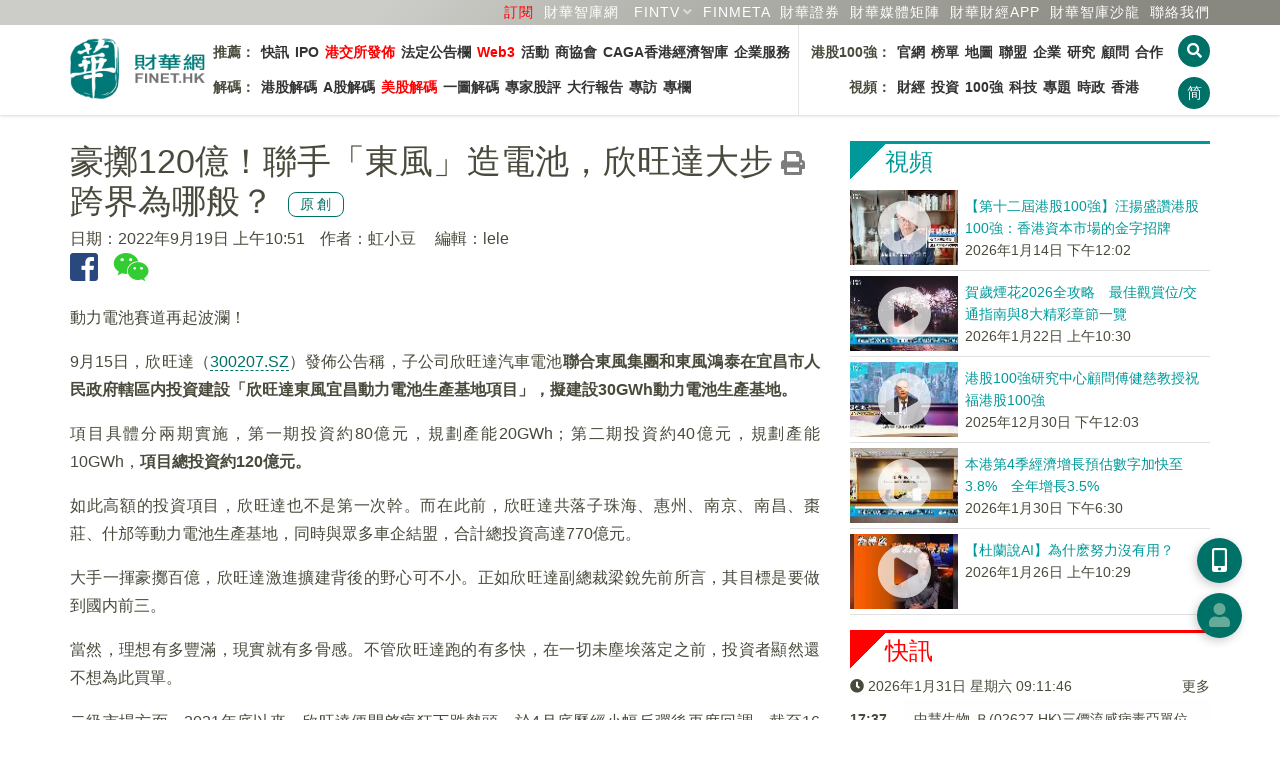

--- FILE ---
content_type: text/html; charset=UTF-8
request_url: https://www.finet.hk/newscenter/news_content/6327da9453243c5972d8f971
body_size: 17394
content:
<!DOCTYPE html>
<html lang="zh-Hans-HK">
	<head>
		<meta charset="utf-8">
		<meta http-equiv="X-UA-Compatible" content="IE=edge">
		<meta name="viewport" content="width=device-width, initial-scale=1.0, maximum-scale=1.0, minimum-scale=1.0, user-scalable=no" />
		<!-- The above 3 meta tags *must* come first in the head; any other head content must come *after* these tags -->

		<meta http-equiv="Cache-Control" content="no-cache, no-store, must-revalidate" />
		<meta http-equiv="Pragma" content="no-cache" />
		<meta http-equiv="Expires" content="0" />
		<meta http-equiv="EXPIRES" content="Sun, 1 Jul 2012 12:00:01 GMT">
		
		<title>豪擲120億！聯手「東風」造電池，欣旺達大步跨界為哪般？</title>

		<link rel="shortcut icon" href="/images/favicon.ico" />
		<link rel="bookmark" href="/images/favicon.ico" />
		
		<link rel="apple-touch-icon" href="/icons/finet_icon_90x90.png">
		<link rel="apple-touch-icon" sizes="152x152" href="/images/icons/finet_icon_152x152.png">
		<link rel="apple-touch-icon" sizes="180x180" href="/images/icons/finet_icon_180x180.png">
		<link rel="apple-touch-icon" sizes="167x167" href="/images/icons/finet_icon_167x167.png">

		<meta name="baidu-site-verification" content="I0XCfoYzg2" />
		<meta name="format-detection" content="telephone=no">
		<meta name="language" content="zhTW">
		<meta name="keywords" content="欣旺達 ,跨界 ,產能 ,市佔率 ,寧德時代 ,比亞迪 ,深度,A股解碼,推薦新聞-FintvAPP,原創,電播,要聞" />
		<meta name="description" content="動力電池賽道再起波瀾！9月15日，欣旺達（300207.SZ）發佈公告稱，子公司欣旺達汽車電池聯合東風集團和東風鴻泰在宜昌市人民政府轄區内投資建設「欣旺達東風宜昌動力電池生產基地項目」，擬建設30GWh動力電池生產基地。" />
		<meta name="author" content="財華社_財華網_財華社集團">
		<meta name="copyright" content="Copyright 2026 財華社_財華網_財華社集團">
<meta name="date" property="date" content="2022-09-19T10:51:50+08:00"><meta name="og:image" property="og:image" content="https://images.finet.hk/photoLib/title/news_default.jpg" />		<meta name="og:url" property="og:url" content="https://www.finet.hk/newscenter/news_content/6327da9453243c5972d8f971" />
		<meta name="og:type" property="og:type" content="article" />
		<meta name="og:title" property="og:title" content="豪擲120億！聯手「東風」造電池，欣旺達大步跨界為哪般？" />
		<meta name="og:description" property="og:description" content="動力電池賽道再起波瀾！9月15日，欣旺達（300207.SZ）發佈公告稱，子公司欣旺達汽車電池聯合東風集團和東風鴻泰在宜昌市人民政府轄區内投資建設「欣旺達東風宜昌動力電池生產基地項目」，擬建設30GWh動力電池生產基地。" />
		<meta name="og:site_name" property="og:site_name" content="財華網(財華社)" />


		<!-- jQuery Plugins -->
		<script src="/js/_v2/jquery.min.js"></script>
		<script src="/js/_v2/jquery.mousewheel.min.js"></script>
		<script src="/js/_v2/bootstrap.min.js"></script>

		<!-- Bootstrap -->
		<link type="text/css" rel="stylesheet" href="/css/_v2/bootstrap.min.css"/>

		<!-- Bootstrap Datepicker-->
		<script src="/js/_v2/bootstrap-datepicker/bootstrap-datepicker.min.js"></script>
		<link href="/css/_v2/bootstrap-datepicker/bootstrap-datepicker3.standalone.min.css" rel="stylesheet"/>

		<!-- Font Awesome Icon -->
		<!--<link rel="stylesheet" href="/css/_v2/font-awesome.min.css">-->
		<link rel="stylesheet" href="/css/fontawesome/5.6.3-web/css/solid.min.css">
		<link rel="stylesheet" href="/css/fontawesome/5.6.3-web/css/brands.min.css">
		<link rel="stylesheet" href="/css/fontawesome/5.6.3-web/css/fontawesome.min.css">

		<!-- Custom stlylesheet -->
		<link type="text/css" rel="stylesheet" href="/css/_v2/default.css?v202601311711"/>
		<link type="text/css" rel="stylesheet" href="/css/_v2/style.css?v202601311711"/>

		<link rel="stylesheet" href="/css/_v2/pgwslider.min.css?v2026013117">
		<script src="/js/_v2/pgwslider.min.js?v2026013117"></script>

		<link rel="stylesheet" href="/css/_v2/owlcarousel/owl.carousel.min.css">
		<link rel="stylesheet" href="/css/_v2/owlcarousel/owl.theme.default.min.css">
		<script src="/js/_v2/owl.carousel.min.js"></script>

		<!-- HTML5 shim and Respond.js for IE8 support of HTML5 elements and media queries -->
		<!-- WARNING: Respond.js doesn't work if you view the page via file:// -->
		<!--[if lt IE 9]>
		  <script src="https://oss.maxcdn.com/html5shiv/3.7.3/html5shiv.min.js"></script>
		  <script src="https://oss.maxcdn.com/respond/1.4.2/respond.min.js"></script>
		<![endif]-->

		<script src="/js/_v2/validate.js"></script>

    <script type='text/javascript'>
		(function() {
			var useSSL = 'https:' == document.location.protocol;
			var src = (useSSL ? 'https:' : 'http:') +
			'//www.googletagservices.com/tag/js/gpt.js';
			document.write('<scr' + 'ipt src="' + src + '"></scr' + 'ipt>');
        })();
    </script>

    <script type='text/javascript'>     
        googletag.cmd.push(function() {
        	googletag.defineSlot('/1011937/Index_S', [1, 1], 'div-gpt-ad-1445225204686-15').addService(googletag.pubads()).setCollapseEmptyDiv(true);
		googletag.defineSlot('/1011937/News_T', [[970,90], [728, 90]], 'div-gpt-ad-1548330371586-0').addService(googletag.pubads()).setCollapseEmptyDiv(true);
		googletag.defineSlot('/1011937/News_SB1', [728, 90], 'div-gpt-ad-1548411956519-0').addService(googletag.pubads()).setCollapseEmptyDiv(true);
		googletag.defineSlot('/1011937/News_SB2', [728, 90], 'div-gpt-ad-1548399727452-0').addService(googletag.pubads()).setCollapseEmptyDiv(true);
		googletag.defineSlot('/1011937/News_R1', [300, 250], 'div-gpt-ad-1445225204686-10').addService(googletag.pubads()).setCollapseEmptyDiv(true);
		googletag.defineSlot('/1011937/News_R2', [300, 250], 'div-gpt-ad-1445225204686-11').addService(googletag.pubads()).setCollapseEmptyDiv(true);
		googletag.defineSlot('/1011937/News_R3', [300, 250], 'div-gpt-ad-1445225204686-12').addService(googletag.pubads()).setCollapseEmptyDiv(true);
		googletag.defineSlot('/1011937/News_R4', [[300, 600], [300, 250]], 'div-gpt-ad-1445225204686-13').addService(googletag.pubads()).setCollapseEmptyDiv(true);
		googletag.defineSlot('/1011937/News_NT', [480, 120], 'div-gpt-ad-1445225204686-14').addService(googletag.pubads()).setCollapseEmptyDiv(true);
		googletag.defineSlot('/1011937/News_S2', [1, 1], 'div-gpt-ad-1445225204686-172').addService(googletag.pubads()).setCollapseEmptyDiv(true);
		googletag.defineSlot('/1011937/News_C1', [480, 60], 'div-gpt-ad-1445225204686-16').addService(googletag.pubads()).setCollapseEmptyDiv(true);
		googletag.defineSlot('/1011937/Index_L', [160, 600], 'div-gpt-ad-1609317238691-0').addService(googletag.pubads()).setCollapseEmptyDiv(true);
		googletag.defineSlot('/1011937/Index_R', [160, 600], 'div-gpt-ad-1609318595142-0').addService(googletag.pubads()).setCollapseEmptyDiv(true);        	//googletag.pubads().enableSyncRendering();
			googletag.pubads().enableSingleRequest();
			googletag.pubads().collapseEmptyDivs(true);
			googletag.enableServices();
        });
    </script>

	<script>
	/* baidu */
	(function(){
	    var bp = document.createElement('script');
	    var curProtocol = window.location.protocol.split(':')[0];
	    if (curProtocol === 'https') {
	        bp.src = 'https://zz.bdstatic.com/linksubmit/push.js';
	    }
	    else {
	        bp.src = 'http://push.zhanzhang.baidu.com/push.js';
	    }
	    var s = document.getElementsByTagName("script")[0];
	    s.parentNode.insertBefore(bp, s);
	})();
	</script>

    </head>
	<body>
<!-- Header -->
<style>
	.navbar-container {
		display: flex;
		/* justify-content: space-between; */
		font-size: 14px;
		font-weight: bold;
		min-width: 968px;
	}

	.navbar-list {
		display: flex;
		justify-content: space-between;
		/* align-items: center; */
		padding: 10px 5px;
		flex-direction: column;
	}

	.navbar-list:first-child {
		border-right: 1px solid #e5e5e5;
	}

	.navbar-list ul {
		display: flex;
		list-style-type: none;
		padding: 0;
	}

	.navbar-list li {
		padding: 5px 3px;
	}


	.navbar-list a {
		/* text-decoration: none; */
		color: #333;
	}

	.navbar-list a:hover {
		color: red;
	}

	ul.navbar-nav>li.cat-1:before {
		border-right: 2px solid #ff0000;
		border-left: 3px solid #ff0000;
		content: ' ';
		padding: 10px 0 5px 0;
		margin-right: 10px;
	}

	ul.navbar-nav>li.cat-2:before {
		border-right: 2px solid #ff8700;
		border-left: 3px solid #ff8700;
		content: ' ';
		padding: 10px 0 5px 0;
		margin-right: 10px;
	}

	.nav-aside-menu-1{
		margin: 7.5px 0px;
	}
	
	.nav-aside-menu-1 .cat-nm1 {border-left:5px solid #ff0000 !important;}
	.nav-aside-menu-1 .cat-nm2 {border-left:5px solid #ff8700 !important;}
	.nav-aside-menu-1 .cat-nm3 {border-left:5px solid #669999 !important;}
	.nav-aside-menu-1 .cat-nm4 {border-left:5px solid #880088 !important;}

	.nav-aside-menu-1 a{
		font-family: Helvetica,'Open Sans','Microsoft YaHei','微軟雅黑體','Microsoft Jhenghei','微軟正黑體', sans-serif,'WenQuanYi Micro Hei',Simhei;
		font-weight: 400;
		font-size: 21px !important;
	}

	.nav-aside-menu-1 a:first-child{
		border-bottom: 1px dashed #e2e2e2 !important;
	}

	/* .navbar-menu li:first-child {
		font-weight: bold;
	} */

	@media only screen and (max-width: 991px) {
		.navbar-container {
			display: none;
		}

		.nav-btns {
			flex-direction: row;
		}
	}
</style>


<header id="header">
	<!-- Nav -->
	<div id="nav">
		<!-- Main Nav -->
		<div id="nav-fixed">

			<div class="link-header">
				<div class="row container" style="margin:0 auto">
					<div class="col-12 text-right">
						<a class="text-nowrap ml-5" href="/subscription" style="color:red" >訂閱</a>                                               
						<a class="text-nowrap ml-5" href="https://www.finet.com.cn" target="_blank">財華智庫網</a>
						<div id="fintv_menu" class="qrcode-div">
							<a id="fintv_menu_nav" href="https://www.fintv.hk/Zhcn/" target="_blank" class="text-nowrap ml-10 nav-link text-nowrap dropdown-toggle"  aria-haspopup="true" aria-expanded="false">FINTV</a>
							<ul class="dropdown-menu dropdown-menu-right" style="margin-top: 0px;">
								<li><a class="dropdown-item" href="https://www.fintv.hk/Zhcn/" target="_blank">FINTV官方網站</a>
								<li>
								<li><a class="dropdown-item" href="https://www.youtube.com/channel/UCNTTqqyTujwsGSeaI44fgxg" target="_blank">YOUTUBE FINTV頻道</a>
								<li>
								<li><a class="dropdown-item" href="https://space.bilibili.com/627654383" target="_blank">Bilibli FINTV頻道</a>
								<li>
							</ul>
						</div>
						<script>
							$(document).ready(function () {
								let $num=1;
								// 移动端点击事件
								if ('ontouchstart' in window) {
									$('#fintv_menu_nav').on('click', function (e) {
										$num++;
										e.preventDefault();
										var dropdownMenu = $(this).next('.dropdown-menu');
										if ($num%2==0) {
											dropdownMenu.show();
										}else{
											dropdownMenu.hide();
										}
									});
								}

								// 鼠标悬停在 .dropdown 元素上时触发
								$('#fintv_menu').hover(
									function () {
										// 显示下拉菜单
										$(this).find('.dropdown-menu').show();
									},
									function () {
										// 隐藏下拉菜单
										$(this).find('.dropdown-menu').hide();
									}
								);
							});
						</script>
						<a class="text-nowrap ml-5" href="https://www.finmeta.com.hk" target="_blank">FINMETA</a>
						<a class="text-nowrap ml-5" href="https://www.finetsecurities.com" target="_blank">財華證券</a>
						<a class="text-nowrap ml-5" href="https://www.finet.hk/cooperation"><span class="hidden-480px">財華</span>媒體矩陣</a>
						<div class="qrcode-div">
							<a class="text-nowrap ml-5" href="javascript:;">財華財經APP</a>
							<div class="qrcode">
								<img src="https://www.finet.hk/images/qrcode-yyb.png?v=1" alt="">
								財華財經APP下載							</div>
						</div>
						<a class="text-nowrap ml-5" href="https://www.hktop100rc.org/zh-cn/salon/index" target="finetsalon"><span class="hidden-480px">財華</span>智庫沙龍</a>
						<!--a class="text-nowrap ml-10 hidden-350px" href="/contactus">聯絡我們</a-->

						<a class="text-nowrap ml-5" href="/contactus">聯絡我們</a>
						<!-- <div class="dropdown qrcode-div">
							<a class="text-nowrap ml-10 nav-link text-nowrap dropdown-toggle" id="m04" data-toggle="dropdown" aria-haspopup="true" aria-expanded="false">民調</a>
							<ul class="dropdown-menu dropdown-menu-right" aria-labelledby="m07">
								<li><a class="dropdown-item" href="https://wj.finet.hk/s/bqIl7Or6" target="_blank">2023-2024財政預算案民調</a>
								<li>
							</ul>
						</div> -->
						</li>
					</div>
				</div>
			</div>

			<div class="container">
				<!-- logo -->
				<div class="nav-logo">
					<a href="https://www.finet.hk/" class="logo"><img src="https://www.finet.hk/images/logo_finet.png?1" alt="" style="width:135px;height:62px"></a>
				</div>
				<!-- /logo -->
				<!-- search & aside toggle -->
				<div class="nav-btns">
					<button id="cover_search_btn" class="search-btn btn-circle-xs"><i class="fas fa-search"></i></button>
					<button class="lang-btn btn-circle-xs" value="https://www.finet.hk/LangSwitch/?lang=zhCN&url=https%3A%2F%2Fwww.finet.hk%2Fnewscenter%2Fnews_content%2F6327da9453243c5972d8f971">简</button>					<button class="aside-btn btn-circle-xs visible-sm-inline visible-xs-inline"><i class="fas fa-bars"></i></button>
					<div class="search-form">
						<input class="search-input" type="text" name="search" placeholder="新聞搜尋 ...">
						<button class="search-close"><i class="fas fa-times"></i></button>
					</div>
				</div>
				<!-- /search & aside toggle -->
				<!-- nav -->
				<div class="navbar-container">
					<div class="navbar-list">
						<ul class="navbar-menu">
							<li id="nm1">推薦：</li>
							<li><a href="https://www.finet.hk/latest/latestnews">快訊</a></li>
							<li><a href="https://www.finet.hk/Ipo">IPO</a></li>
							<li><a href="https://www.finet.hk/newscenter/hkstockexchange" style="color:red">港交所發佈</a></li>
							<li><a href="https://www.finet.hk/announcement">法定公告欄</a></li>
							<li><a href="https://www.finet.hk/newscenter/web3" style="color:red">Web3</a></li>
							<li><a href="https://www.finet.hk/activity">活動</a></li>
							<!--li><a href="https://www.chkfec.com/" target="_blank">場地</a></li-->
							<li><a href="https://www.finet.hk/newscenter/business">商協會</a></li>
							<!--li><a href="https://wj.finet.hk/s/bqIl7Or6" target="_blank">民調</a></li-->
                                                        <li><a href="https://www.finet.hk/newscenter/caga">CAGA香港經濟智庫</a></li>
							<li><a href="https://pr.finet.hk" target="_blank">企業服務</a></li>
						</ul>
						<ul class="navbar-menu">
							<li id="nm2">解碼：</li>
							<li><a href="https://www.finet.hk/newscenter/stockanalysis">港股解碼</a></li>
							<li><a href="https://www.finet.hk/newscenter/astockanalysis">A股解碼</a></li>
							<li><a href="https://www.finet.hk/newscenter/usstockanalysis" style="color:red">美股解碼</a></li>
							<li><a href="https://www.finet.hk/newscenter/infographicanalysis">一圖解碼</a></li>
							<!-- <li><a href="https://www.finet.hk/newscenter/livereport">現場直擊</a></li> -->
							<!-- <li><a href="https://www.finet.hk/newscenter/hongfuyuan" style="color:red">宏福苑五級火</a></li> -->
							<li><a href="https://www.finet.hk/stock/stock_tips">專家股評</a></li>
							<li><a href="https://www.finet.hk/newscenter/bankerreport">大行報告</a></li>
							<li><a href="https://www.finet.hk/newscenter/interview">專訪</a></li>
							<li><a href="https://www.finet.hk/stock/opinionleader">專欄</a></li>
						</ul>
					</div>
					<div class="navbar-list">
						<ul class="navbar-menu">
							<li id="nm3" style="width: 90px;text-align: right;">港股100強：</li>
							<li><a href="https://www.top100hk.com" target="_blank">官網</a></li>
							<li><a href="https://www.top100hk.com/result/" target="_blank">榜單</a></li>
							<li><a href="https://www.hktop100rc.org/zh-hk/rank/rankdetail/map" target="_blank">地圖</a></li>
							<li><a href="https://www.top100alhk.com/zh-hk" target="_blank">聯盟</a></li>
							<li><a href="https://www.finet.hk/newscenter/top100">企業</a></li>
							<li><a href="https://www.hktop100rc.org" target="_blank">研究</a></li>
							<li><a href="https://www.hktop100rc.org/zh-hk/organization/advisor" target="_blank">顧問</a></li>
							<li><a href="https://www.finet.hk/stock/whatsnew">合作</a></li>
							
						</ul>
						<ul class="navbar-menu">
							<li id="nm4" style="width: 90px;text-align: right;">視頻：</li>
							<li><a href="https://www.fintv.hk/Zhcn/channel/index/116" target="_blank">財經</a></li>
							<li><a href="https://www.fintv.hk/Zhcn/channel/index/4282" target="_blank">投資</a></li>
							<li><a href="https://www.fintv.hk/Zhcn/channel/index/4257" target="_blank">100強</a></li>
							<li><a href="https://www.fintv.hk/Zhcn/channel/index/120" target="_blank">科技</a></li>
							<li><a href="https://www.fintv.hk/Zhcn/channel/index/126" target="_blank">專題</a></li>
							<li><a href="https://www.fintv.hk/Zhcn/channel/index/4283" target="_blank">時政</a></li>
							<li><a href="https://www.fintv.hk/Zhcn/channel/index/4270" target="_blank">香港</a></li>
						</ul>
					</div>
				</div>
				<ul class="nav-menu nav navbar-nav" style="display: none;">
					<li class="cat-1"><a class="nav-link text-nowrap " id="m01" href="https://www.finet.hk/latest/latestnews">快訊</a>
																		<!--</ul>-->
					</li>
					<li class="cat-3"><a class="nav-link text-nowrap" id="m03" href="https://www.finet.hk/Ipo">IPO</a></li>

					<li class="dropdown cat-2"><a class="nav-link text-nowrap dropdown-toggle" id="m02" data-toggle="dropdown" aria-haspopup="true" aria-expanded="false" href="https://www.finet.hk/newscenter/stockAnalysis">解碼</a>
						<ul class="dropdown-menu" aria-labelledby="m02">
							<li><a class="dropdown-item" href="https://www.finet.hk/newscenter/stockanalysis">港股解碼</a></li>
							<li><a class="dropdown-item" href="https://www.finet.hk/newscenter/astockanalysis">A股解碼</a></li>
							<li><a class="dropdown-item" href="https://www.finet.hk/newscenter/infographicanalysis">一圖解碼</a></li>
							<!-- <li><a class="dropdown-item" href="https://www.finet.hk/newscenter/livereport">現場直擊</a></li> -->
							<!-- <li><a href="https://www.finet.hk/newscenter/hongfuyuan">宏福苑五級火</a></li> -->
							<li><a class="dropdown-item" href="https://www.finet.hk/newscenter/interview">專訪</a></li>
							<li><a class="dropdown-item" href="https://www.finet.hk/stock/stock_tips">專家股評</a></li>
							<li><a class="dropdown-item" href="https://www.finet.hk/newscenter/bankerreport">大行報告</a></li>

						</ul>
					</li>

					<li class="dropdown cat-9"><a class="nav-link text-nowrap " id="m09" href="https://www.fintv.hk" target="_blank" style="color:red">視頻</a></li>

					<li class="dropdown cat-5"><a class="nav-link text-nowrap" id="m09" href="https://www.finet.hk/activity" target="_blank" style="color:red">活動</a></li>

					<li class="dropdown cat-7"><a class="nav-link text-nowrap dropdown-toggle" id="m07" data-toggle="dropdown" aria-haspopup="true" aria-expanded="false" href="https://www.finet.hk/newscenter/top100">港股100強</a>
						<ul class="dropdown-menu" aria-labelledby="m07">
							<li><a class="dropdown-item" href="https://www.top100hk.com" target="top100hkcom">港股100強官網</a></li>
							<li><a class="dropdown-item" href="https://www.top100hk.com/result/" target="top100hkcom">港股100強榜單</a></li>
							<li><a class="dropdown-item" href="https://www.hktop100rc.org/zh-hk/rank/rankdetail/map" target="top100hkcom">港股100強地圖</a></li>
							<li><a class="dropdown-item" href="https://www.top100hk.com/ceremony/year10/ranking/" target="findata_analysis">數據洞察</a></li>
							<li><a class="dropdown-item" href="https://www.finet.hk/newscenter/top100">港股100強企業</a></li>
							<li><a class="dropdown-item" href="https://www.hktop100rc.org" target="hktop100rcorg">港股100強研究中心</a></li>
							<li><a class="dropdown-item" href="https://www.hktop100rc.org/zh-hk/organization/advisor" target="hktop100rcorg">港股100強顧問</a></li>
							<li><a class="dropdown-item" href="https://www.hktop100rc.org/zh-hk/salon/index" target="hktop100rcorg">財華智庫沙龍</a></li>
							<li><a class="dropdown-item" href="http://www.top100alhk.com/" target="top100alhk">香港100強上市企業聯盟</a></li>
							<li><a class="dropdown-item" href="https://www.finet.hk/newscenter/business">商協會</a></li>
							<li><a class="dropdown-item" href="https://www.finet.hk/stock/whatsnew">合作夥伴</a></li>
							<li><a class="dropdown-item" href="https://www.finet.hk/stock/opinionleader">專欄</a></li>
						</ul>
					</li>
					<li class="dropdown cat-10"><a class="nav-link text-nowrap " id="m09" href="https://www.chkfec.com/" target="_blank">場地</a></li>

					<li class="dropdown cat-4 ">
						<a class="nav-link text-nowrap dropdown-toggle" id="m04" data-toggle="dropdown" aria-haspopup="true" aria-expanded="false">民調</a>
						<ul class="dropdown-menu" aria-labelledby="m07">
							<li><a class="dropdown-item" href="https://wj.finet.hk/s/bqIl7Or6" target="top100hkcom">2023-2024財政預算案民調</a>
							<li>
						</ul>
					</li>

					<li class="cat-6"><a class="nav-link text-nowrap" id="m03" href="https://www.finet.hk/newscenter/web3">Web3</a></li>

					<!--li class="cat-9"><a class="nav-link text-nowrap" id="m03" href="https://www.finet.hk/newscenter/business">商協會</a></li-->

					<!--li class="dropdown cat-8"><a class="nav-link text-nowrap dropdown-toggle" id="m04" data-toggle="dropdown" aria-haspopup="true" aria-expanded="false" href="https://www.finet.hk/newscenter/bankerReport">解码</a>
								<ul class="dropdown-menu" aria-labelledby="m04">
									<li><a class="dropdown-item" href="https://www.finet.hk/newscenter/bankerreport">大行報告</a></li>									
									<li><a class="dropdown-item" href="https://www.finet.hk/stock/stock_tips">專家股評</a></li>
								</ul>
							</li-->

					<!--
							<li class="dropdown cat-9"><a class="nav-link text-nowrap" id="m09" href="https://www.finet.hk/company_intro">財華社</a></li>
							-->

					<!-- <li class="dropdown cat-6"><a class="nav-link text-nowrap" id="m09" href="https://pro.finet.hk" target="finetprohk">專業版</a></li> -->

					<li class="cat-10"><a class="nav-link text-nowrap" id="m10" href="https://www.finet.hk/announcement">法定公告欄</a></li>

					<li class="cat-5"><a class="nav-link text-nowrap" id="m05" href="/contactus">聯絡我們</a></li>
				</ul>
				<!-- /nav -->
			</div>
		</div>
		<!-- /Main Nav -->

		<!-- Aside Nav -->
		<div id="nav-aside">
			<!-- nav -->
			<div class="section-row">
				<ul class="nav-aside-menu">
					<li class="cat-0"><a class="nav-link" id="m06" href="https://www.finet.hk/">主頁</a></li>
				</ul>
			</div>
			<!-- /nav -->

			<!-- social links -->
			<div class="section-row">
				<h3 class="cat-0">關注我們</h3>
				<ul class="nav-aside-social">
					<li><a style="font-size:28px;color:#29487d" href="https://www.facebook.com/Finetgroup" target="finet_facebook"><i class="fab fa-facebook"></i></a></li>
					<li><a style="font-size:28px;color:#33cc33" href="weixin://contacts/profile/finet_hk" target="finet_weixin"><i class="fab fa-weixin"></i></a></li>
					<li><a style="font-size:28px;color:#006dbf" href="https://twitter.com/finet_hk" target="finet_twitter"><i class="fab fa-twitter"></i></a></li>
					<li><a style="font-size:28px;color:#0073b1" href="https://www.linkedin.com/company/finet-group-limited" target="finet_linkedin"><i class="fab fa-linkedin"></i></a></li>
				</ul>
			</div>
			<!-- /social links -->

			<!-- aside nav close -->
			<button class="nav-aside-close"><i class="fas fa-times"></i></button>
			<!-- /aside nav close -->
		</div>
		<!-- Aside Nav -->
	</div>
	<!-- /Nav -->

</header>
<!-- /Header -->

<div class="modal fade" id="finethkmodal" tabindex="-1" role="dialog">
	<div class="modal-dialog modal-lg" style="width:fit-content" role="document">
		<div class="modal-content">

			<div class="modal-header">
								<button type="button" class="close" data-dismiss="modal" aria-label="Close">
					<span aria-hidden="true">&times;</span>
				</button>
			</div>

			<div class="modal-body"></div>

			
		</div>
	</div>
</div>

<div class="modal fade" id="finethkmembermodal" tabindex="-1" role="dialog">
	<div class="modal-dialog" role="document">
		<div class="modal-content">
			<div class="modal-body"></div>
			<div class="modal-footer">
				<button type="button" class="close pull-right" data-dismiss="modal" aria-label="Close">
					<span aria-hidden="true">&times;</span>
				</button>
			</div>
		</div>
	</div>
</div>


<div class="modal fade" id="finethkadmodal" tabindex="-1" role="dialog" style="">
	<div class="modal-dialog" role="document">
		<div class="modal-content">
			<div class="modal-body" style="padding:0">

				<button type="button" class="close" data-dismiss="modal" aria-label="Close" style="position:absolute;right:0;top:0;padding:15px;border:0;">
					<span aria-hidden="true">&times;</span>
				</button>

				
							</div>
		</div>
	</div>
</div>


<div class="overlay">
	<div class="lds-spinner">
		<div></div>
		<div></div>
		<div></div>
		<div></div>
		<div></div>
		<div></div>
		<div></div>
		<div></div>
		<div></div>
		<div></div>
		<div></div>
		<div></div>
	</div>
</div>

<div class="search-overlay" id="search_overlay">
	<div class="container" style="margin-top:30vh">
		<div class="row">
			<div class="col-12 col-md-6 col-md-offset-3">
				<h4 class="mb-15"><b>請輸入關鍵字：</b></h4>
				<form id="searchform" action="https://www.finet.hk/search">
					<div class="input-group">
						<input type="text" name="searchbar" id="searchbar" maxlength="30" value="" placeholder="搜尋...">
						<span class="input-group-btn"><button class="btn btn-circle-md" id="overlay_search_btn"><i class="fa fa-search"></i></button></span>
					</div>
				</form>
			</div>
		</div>
		<div class="row mt-15">
			<div class="col-12 col-md-6 col-md-offset-3">
				<h3>熱門搜尋：</h3>
			</div>
		</div>
		<div class="row">
			<div class="col-12 col-md-6 col-md-offset-3">
				<a class="tagword" href="https://www.finet.hk/search?searchbar=升輝清潔">升輝清潔</a> <a class="tagword" href="https://www.finet.hk/search?searchbar=五礦資源">五礦資源</a> <a class="tagword" href="https://www.finet.hk/search?searchbar=方舟健客">方舟健客</a> <a class="tagword" href="https://www.finet.hk/search?searchbar=國家統計局">國家統計局</a> <a class="tagword" href="https://www.finet.hk/search?searchbar=萬孚生物">萬孚生物</a> <a class="tagword" href="https://www.finet.hk/search?searchbar=三生國健">三生國健</a> 			</div>
		</div>
		<div class="row">
			<div class="col-12 col-md-6 col-md-offset-3 text-center">
				<button id="close_search_btn" class="btn cat-0 mt-15" style="font-size:20px">取消</button>
			</div>
		</div>
	</div>
</div>
<div id="float_btn_left_wrapper"><div id='ad_img_L' style="margin:auto;text-align:center;">
		<a href='https://www.finet.hk/redirect/finetproapp' target='_blank'>
		<img src='/images/ad/160x600_2_R.jpg?v=1'>
	</a>
	</div></div><div id="float_btn_right_wrapper"><div id='ad_img_R' style="margin:auto;text-align:center;">
		<a href='' target='_blank'>
		<img src='/images/ad/160x600_2_R_2.jpg'>
	</a>
	</div></div><div id="share_mark" style="width:100%;height:100%;position:fixed;top:0;left:0;background-color:rgba(0,0,0,0.8);z-index:999;display:none">
	<p style="color:#fff;font-size:24px;text-align:center;position:absolute;top:40%;width:100%">请点击<img src="/images/share_ios.png" style="margin:0 5px;width:35px;height:35px" />或<img src="/images/share_wechat.png" style="margin:0 5px;width:35px;height:35px" />按钮分享</p>
	<button onclick="wechatShareClose();" style="padding: 0;border: 0;background-color: #007166;width: 180px;height: 45px;line-height: 45px;color: #fff;border-radius: 45px;font-size: 21px;position: absolute;bottom: 80px;left: 50%;margin-left: -90px;">取消</button> 
</div>
<div class="section">
	<div class="container">
		<div class="row mb-15 hidden-xs">
			<div class="col-md-12 text-center">
 <div id='div-gpt-ad-1548330371586-0' style='margin:auto'>
	<script async type='text/javascript'>
		if("T" == 'S' && $(window).width() < 1024){
		}
		else{
			googletag.cmd.push(function() { googletag.display('div-gpt-ad-1548330371586-0'); });
		}
	</script>
</div>			</div>
		</div>

		
		<div class="row">
			<div class="col-md-8">
				<div id="news_detail_wrapper" class="cap">
<a href="https://www.finet.hk/newscenter/print_content/6327da9453243c5972d8f971" target="_blank"><i class="fas fa-print mr-15" style="font-size:1.5em;float:right;color:#333333a3;margin-top: 10px;" title="打印"></i></a><h1>豪擲120億！聯手「東風」造電池，欣旺達大步跨界為哪般？<div class="badge_finet_original text-center">原創</div></h1><span><span class="mr-15 text-nowrap">日期：2022年9月19日 上午10:51</span><span class="mr-15 text-nowrap">作者：虹小豆</span> <span class="text-nowrap">編輯：lele</span> </span><div style="padding-bottom: 18px;"><a href="javascript:void(0)" data-title="豪擲120億！聯手「東風」造電池，欣旺達大步跨界為哪般？" data-description="動力電池賽道再起波瀾！9月15日，欣旺達（300207.SZ）發佈公告稱，子公司欣旺達汽車電池聯合東風集團和東風鴻泰在宜昌市人民政府轄區内投資建設「欣旺達東風宜昌動力電池生產基地項目」，擬建設30GWh動力電池生產基地。" data-image="https://images.finet.hk/photoLib/title/news_default.jpg" data-returnurl="https://www.finet.hk/newscenter/news_content/6327da9453243c5972d8f971" data-href="https://www.finet.hk/newscenter/news_content/6327da9453243c5972d8f971" onclick="return fbf2_click(this)"><i class="fab fa-facebook-square facebook mr-15" style="font-size:2em" title="分享到facebook"></i></a><a href="javascript:void(0)" onclick="return wechat_share(this)" tabindex="0" data-container="body" data-toggle="popover" data-trigger="manual" data-html="true" data-placement="bottom"><i class="fab fa-weixin weixin mr-15" style="font-size:2em" title="分享到微信"></i></a><div id="wechat_qr" style="display:none"></div></div>
<p>動力電池賽道再起波瀾！</p>

<p>9月15日，欣旺達（<a style='border-bottom: 1px dashed #007767;text-decoration:none' href='/search?searchbar=300207.SZ'>300207.SZ</a>）發佈公告稱，子公司欣旺達汽車電池<strong>聯合東風集團和東風鴻泰在宜昌市人民政府轄區内投資建設「欣旺達東風宜昌動力電池生產基地項目」，擬建設</strong><strong>30GWh</strong><strong>動力電池生產基地。</strong></p>

<p>項目具體分兩期實施，第一期投資約80億元，規劃產能20GWh；第二期投資約40億元，規劃產能10GWh，<strong>項目總投資約</strong><strong>120</strong><strong>億元。</strong></p>

<p>如此高額的投資項目，欣旺達也不是第一次幹。而在此前，欣旺達共落子珠海、惠州、南京、南昌、棗莊、什邡等動力電池生產基地，同時與眾多車企結盟，合計總投資高達770億元。</p>

<p>大手一揮豪擲百億，欣旺達激進擴建背後的野心可不小。正如欣旺達副總裁梁銳先前所言，其目標是要做到國内前三。</p>

<p>當然，理想有多豐滿，現實就有多骨感。不管欣旺達跑的有多快，在一切未塵埃落定之前，投資者顯然還不想為此買單。</p>

<p>二級市場方面，2021年底以來，欣旺達便開啓瘋狂下跌勢頭，於4月底歷經小幅反彈後再度回調，截至16日收盤，該股再度收跌1.61%至24.39元/股，距離歷史巅峰時刻54.93元/股已腰斬，而2022年年内跌幅亦超4成之多。</p>

<p><img alt="豪擲120億！聯手「東風」造電池，欣旺達大步跨界為哪般？" height="611" src="https://images.finet.hk/photoLib/content/202209_1/9c3aa5d8-dce3-41b0-908e-25bb397068a9.png" width="1022" /></p>

<p><strong>「大步跨界」新能源</strong></p>

<p>資料顯示，欣旺達成立於1997年，以消費電池Pack業務起家，逐漸發展成為全球消費電池模組龍頭。2011年，公司成功在深交所掛牌上市，借助資本力量，公司開始著手佈局縱向一體化，於2018年切入動力電池賽道，完成初步轉型升級。</p>

<p>幸運的是，在轉型的第一年，欣旺達便順利供貨吉利新能源汽車，欣旺達EVB吉利電池包產線實現批量生產，並率先為吉利汽車首款插電式混合動力汽車&mdash;&mdash;帝豪PHEV提供動力電池系統。</p>

<p>有了吉利的支持，欣旺達進軍新能源一路順暢，在歷經兩三年的沉澱之後，欣旺達又開始拉攏車企談擴產。</p>

<p><img alt="豪擲120億！聯手「東風」造電池，欣旺達大步跨界為哪般？" height="640" src="https://images.finet.hk/photoLib/content/202209_1/62927eb3-d368-42d5-9222-df0b6d015116.png" width="894" /></p>

<p>2021年7月，欣旺達全資子公司欣旺達汽車電池聯合吉利集團等共同投資設立山東吉利欣旺達，主要為吉利配套混動電池包，一期、二期規劃產能分别為60萬套和80萬套。</p>

<p>在此之後，欣旺達產能擴張步伐明顯加快。2021年8月開始，公司先後在南昌、棗莊依次計劃斥資200億元加碼動力電池。</p>

<p>來到2022年，欣旺達分别於廣東珠海、四川什邡、浙江蘭溪等地持續加碼，合計總投資達223億元。</p>

<p>針對本次擴產，欣旺達再度聯合老牌車企東風集團和東風鴻泰將在宜昌共同投資設立合資公司。其中，欣旺達汽車電池佔合資公司注冊資本的51%；東風集團佔比35%；東風鴻泰佔比14%，合資公司目前尚在設立過程中。</p>

<p>具體項目也將分兩期實施，第一期投資約80億元，規劃產能20GWh；第二期投資約40億元，規劃產能10GWh，項目總投資約120億元。</p>

<p>可以見得，欣旺達新能源轉型的操作極為神速，讓外界認為其已萬事俱備的感覺。</p>

<p>其實不然！據悉，評估上市公司擴產的速度和規模，基本看固定資產和在建工程這兩個指標就可以。而回顧近幾年，欣旺達的在建工程及固定資產均未有大幅激增的痕迹。</p>

<p>財報數據顯示，2020年至2022年上半年，欣旺達在建工程的期末餘額分别是19.15億、20.16億、37.56億，同比增長64.28%、5.26%、49.97%；固定資產期末餘額分别是59.36億、84.28億、92.15億，同比增長39.29%、41.99%、55.91%。</p>

<p>也就是說，欣旺達的擴產很可能均仍處於前期，大部分資金亦暫時未到位。</p>

<p>值得一提的是，在8月25日剛剛落下帷幕的A輪融資中，全資子公司惠州新能源及天津和諧等22家外部投資者，對子公司欣旺達子公司欣旺達電池完成了共計69.2億元的融資。</p>

<p><strong>動力電池業務發力，業績增長有盼頭？</strong></p>

<p>眼見，近年來欣旺達在動力電池領域大肆發力，業務收入也慢慢有了起色。</p>

<p>財報數據顯示，2017年至2021年間，欣旺達營收淨利均保持增長態勢，營收規模由2017年的140.45億元擡升至373.59億元，5年間增長超1.6倍；期間，淨利潤增長逾6成之多。</p>

<p><img alt="豪擲120億！聯手「東風」造電池，欣旺達大步跨界為哪般？" height="499" src="https://images.finet.hk/photoLib/content/202209_1/0380de35-a94c-4183-84a6-e54a87207364.png" width="614" /></p>

<p>從各項業務收入增速表現看，消費電子業務常年貢獻超九成營收，但收入增速已有所放緩。相反，「後起之秀」汽車動力電池業務於2021年開始發力猛攻，實現超5倍增長。</p>

<p>其實，2021年以來，在新能源汽車行業利好下，動力電池的裝機量放量大增。面對時代機遇，欣旺達不斷拓展客戶，與雷諾、日產、易捷特、吉利、東風、廣汽、上汽通用五菱、上汽乘用車等達成合作。</p>

<p>同時，隨著南昌產線陸續出貨，配合客戶深度認可和增量訂單，欣旺達的動力電池業務持續高速發展。</p>

<p>截至2022年上半年，動力電池業務收入再度實現高增，同比增長631.92%至42億元，收入佔比總營收接近2成。</p>

<p>盈利層面，前兩年，由於體量較小，欣旺達的汽車動力電池業務微幅虧損，但伴隨產能短板不斷補齊，上半年公司已開始實現盈利，其產品毛利率達8.76%。</p>

<p>但是，因為通訊、消費、電腦等細分消費電子行業景氣度不如往昔，國内競爭亦更加激烈，從而使得部分消費電子業務毛利率承壓。</p>

<p><img alt="豪擲120億！聯手「東風」造電池，欣旺達大步跨界為哪般？" height="421" src="https://images.finet.hk/photoLib/content/202209_1/1fcd6242-37dc-48ea-8574-5aeacd1bf53b.png" width="1105" /></p>

<p>表現在整體業績層面，2022年上半年，欣旺達實現營收217.18億元，同比38.49%；實現歸母淨利潤3.72億元，同比下滑39.72%。</p>

<p>可以見得，在消費電子業務萎靡不振之際，動力電池業務俨然為公司開啓了全新的增長曲線。</p>

<p>值得關注的是，欣旺達在動力電池業務方面的每一步成長，也在不斷提升其行業地位。</p>

<p>根據中國汽車動力電池產業創新聯盟數據，1-8月，我國動力電池累計裝車量162.1GWh, 累計同比增長112.3%。</p>

<p>這其中，寧德時代（<a style='border-bottom: 1px dashed #007767;text-decoration:none' href='/search?searchbar=300750.SZ'>300750.SZ</a>）和比亞迪（<a style='border-bottom: 1px dashed #007767;text-decoration:none' href='/search?searchbar=002594.SZ'>002594.SZ</a>）穩穩佔據第一、第二位；中創新航和國軒高科（<a style='border-bottom: 1px dashed #007767;text-decoration:none' href='/search?searchbar=002074.SZ'>002074.SZ</a>）分别分列第三、第四位；而欣旺達則以4.04GWh的裝車量、2.5%的市場份額，躋身國内第五名的好成績。</p>

<p><img alt="豪擲120億！聯手「東風」造電池，欣旺達大步跨界為哪般？" height="838" src="https://images.finet.hk/photoLib/content/202209_1/9e635a1f-9254-41cf-b7a8-8eb25ff57559.png" width="1108" /></p>

<p><strong>後語：</strong></p>

<p>長期來看，在新能源行業利好下，動力電池市場空間廣闊，疊加多家下遊車企的支持，欣旺達將有望進一步擴大自己在動力電池市場的份額，進而帶動業績的增長。</p>

<p>而面對高佔比的消費電子業務，如何降低其毛利率下行風險，將是欣旺達未來需要解決的難題！</p>

				</div>

				<div class="clearfix"></div>
<div class="mt-15 mb-30"><a class="tagword" href="https://www.finet.hk/search?searchbar=%E6%AC%A3%E6%97%BA%E9%81%94">欣旺達</a> <a class="tagword" href="https://www.finet.hk/search?searchbar=%E8%B7%A8%E7%95%8C">跨界</a> <a class="tagword" href="https://www.finet.hk/search?searchbar=%E7%94%A2%E8%83%BD">產能</a> <a class="tagword" href="https://www.finet.hk/search?searchbar=%E5%B8%82%E4%BD%94%E7%8E%87">市佔率</a> <a class="tagword" href="https://www.finet.hk/search?searchbar=%E5%AF%A7%E5%BE%B7%E6%99%82%E4%BB%A3">寧德時代</a> <a class="tagword" href="https://www.finet.hk/search?searchbar=%E6%AF%94%E4%BA%9E%E8%BF%AA">比亞迪</a> </div>			<div class=" plist-c4"> <div id='' style='margin:auto'>
	<script async type='text/javascript'>
		if("B" == 'S' && $(window).width() < 1024){
		}
		else{
			googletag.cmd.push(function() { googletag.display(''); });
		}
	</script>
</div></div>			<div class="plate">
				<p>財華網所刊載內容之知識產權為財華網及相關權利人專屬所有或持有。未經許可，禁止進行轉載、摘編、複製及建立鏡像等任何使用。 </p><p>如有意願轉載，請發郵件至<a href="mailto:content@finet.com.hk">content@finet.com.hk</a>，獲得書面確認及授權後，方可轉載。</p>				<p>下載財華財經APP，把握投資先機<br><a href="https://www.finet.com.cn/app" target="_blank">https://www.finet.com.cn/app</a></p><p>更多精彩内容，請點擊：<br>財華網(<a href="https://www.finet.hk/">https://www.finet.hk/</a>)<br>財華智庫網(<a href="https://www.finet.com.cn">https://www.finet.com.cn</a>)<br>現代電視FINTV(<a href="https://www.fintv.hk" target="fintvweb">https://www.fintv.hk</a>)</p>			</div>
<div class="mb-30 clearfix"><button class="pull-right btn-rect-md" type="button" onclick="javascript:history.go(-1)">返回上頁</button></div>

				<div class="row mb-30" id="next_prev_news">

					<div class="col-md-6 col-xs-12">
<h3 class="cat-0">上一篇新聞</h3><a href="https://www.finet.hk/newscenter/news_content/632471ba53243c5972d8f96e">「自上而下」，炬光科技點亮智能汽車與激光雷達的交集</a>					</div>
				
					<div class="col-md-6 col-xs-12">
<h3 class="cat-0">下一篇新聞</h3><a href="https://www.finet.hk/newscenter/news_content/632854cc53243c5972d8f974">中國神華公佈的8月運營數據，是如何驗證煤炭上漲邏輯的？</a>					</div>
				</div>

<h3 class="cat-0">相關文章</h3>
<dl class="list-c4">
<dt>9月16日<br><span class="text-xs"></span></dt><dd><a href="https://www.finet.hk/newscenter/news_content/632471ba53243c5972d8f96e">「自上而下」，炬光科技點亮智能汽車與激光雷達的交集</a></dd><dt>9月16日<br><span class="text-xs"></span></dt><dd><a href="https://www.finet.hk/newscenter/news_content/63246f7253243c5972d8f96d">逆勢漲停！晉拓股份受益汽車輕量化趨勢</a></dd><dt>9月16日<br><span class="text-xs"></span></dt><dd><a href="https://www.finet.hk/newscenter/news_content/63246c6d53243c5972d8f96c">機器人賽道風起|開啓增長「第二曲線」，瀚川智能在換電領域動作不斷！</a></dd><dt>9月16日<br><span class="text-xs"></span></dt><dd><a href="https://www.finet.hk/newscenter/news_content/63245e3853243c5972d8f96a">山東第三大物管企業IPO,醫院物業是門好生意嗎？</a></dd><dt>9月16日<br><span class="text-xs"></span></dt><dd><a href="https://www.finet.hk/newscenter/news_content/6323e4cd53243c5972d8f966">鋰電新秀在擴產，天力鋰能瞄準大鋰電池賽道</a></dd><dt>9月16日<br><span class="text-xs"></span></dt><dd><a href="https://www.finet.hk/newscenter/news_content/6323d2da53243c5972d8f965">被諾安基金持續加倉直至舉牌！卓勝微（300782.SZ）可以買了嗎？</a></dd><dt>9月16日<br><span class="text-xs"></span></dt><dd><a href="https://www.finet.hk/newscenter/news_content/6323cd9053243c5972d8f964">2連板！股價反彈近7成，山東墨龍成色幾何？</a></dd><dt>9月15日<br><span class="text-xs"></span></dt><dd><a href="https://www.finet.hk/newscenter/news_content/6323217b53243c5972d8f963">紡織服裝低迷，與Nike等品牌合作的這家企業收入卻逆勢增長</a></dd><dt>9月15日<br><span class="text-xs"></span></dt><dd><a href="https://www.finet.hk/newscenter/news_content/63231db453243c5972d8f962">「金九銀十」添活力，徐家匯會是零售「補漲龍」？</a></dd><dt>9月15日<br><span class="text-xs"></span></dt><dd><a href="https://www.finet.hk/newscenter/news_content/632311e253243c5972d8f961">「羊了個羊」爆火背後，浮現吉比特的身影！</a></dd></dl>

			</div>
			
			<div class="col-md-4">
								<div>
				<div class="cat-5">
	<!--<div class="triangle"></div>--><h4 class="cat-5">視頻</h4>
</div>
<div class="mb-15">
<div class="plist-c4 clearfix">
<div class="title-img video-img" style="background-image:url(//fs.fintv.hk/videoimage/138x78/202601/361265.jpg)" data-newsid="361265"><i class="fas fa-play-circle"></i></div>
<h4><a class="cat-5" href="https://www.finet.hk/newscenter/video_content/361265">【第十二屆港股100強】汪揚盛讚港股100強：香港資本市場的金字招牌</a></h4>
<span>2026年1月14日 下午12:02</span>
</div><div class="plist-c4 clearfix">
<div class="title-img video-img" style="background-image:url(//fs.fintv.hk/videoimage/138x78/202601/361275.jpg)" data-newsid="361275"><i class="fas fa-play-circle"></i></div>
<h4><a class="cat-5" href="https://www.finet.hk/newscenter/video_content/361275">賀歲煙花2026全攻略　最佳觀賞位/交通指南與8大精彩章節一覽</a></h4>
<span>2026年1月22日 上午10:30</span>
</div><div class="plist-c4 clearfix">
<div class="title-img video-img" style="background-image:url(//fs.fintv.hk/videoimage/138x78/202512/361262.jpg)" data-newsid="361262"><i class="fas fa-play-circle"></i></div>
<h4><a class="cat-5" href="https://www.finet.hk/newscenter/video_content/361262">港股100強研究中心顧問傅健慈教授祝福港股100強</a></h4>
<span>2025年12月30日 下午12:03</span>
</div><div class="plist-c4 clearfix">
<div class="title-img video-img" style="background-image:url(//fs.fintv.hk/videoimage/138x78/202601/361295.jpg)" data-newsid="361295"><i class="fas fa-play-circle"></i></div>
<h4><a class="cat-5" href="https://www.finet.hk/newscenter/video_content/361295">本港第4季經濟增長預估數字加快至3.8%　全年增長3.5%</a></h4>
<span>2026年1月30日 下午6:30</span>
</div><div class="plist-c4 clearfix">
<div class="title-img video-img" style="background-image:url(//fs.fintv.hk/videoimage/138x78/202601/361282.jpg)" data-newsid="361282"><i class="fas fa-play-circle"></i></div>
<h4><a class="cat-5" href="https://www.finet.hk/newscenter/video_content/361282">【杜蘭說AI】為什麽努力沒有用？</a></h4>
<span>2026年1月26日 上午10:29</span>
</div></div>				</div>
                            <!-- 
				<div class="text-center mb-15">
								</div>

				<div class="text-center mb-15" style="border-top: 1px solid #ececec;border-bottom: 1px solid #ececec; padding: 20px 0;">
								</div>

				<div class="text-center mb-15" >
								</div>
                            -->
                            
				<div id="adv_right_top" class="inline-block text-center mb-15">
				 <div id='div-gpt-ad-1445225204686-10' style='margin:auto'>
	<script async type='text/javascript'>
		if("R1" == 'S' && $(window).width() < 1024){
		}
		else{
			googletag.cmd.push(function() { googletag.display('div-gpt-ad-1445225204686-10'); });
		}
	</script>
</div>				</div><!-- #adv_right_top -->
				<div>
					<div class="cat-1">
	<!--<div class="triangle"></div>-->
	<h4 class="cat-1">
		快訊	</h4>
</div>
<div class="clearfix" style="font-size:14px;">
    <div class="pull-left">
        <i class="fa fa-clock"></i> <span id="time"></span>
    </div>
        <a class="pull-right" href="https://www.finet.hk/latest/latestnews">更多</a>        
</div>
<dl class="list-c4">
<dt>17:37</dt><dd><a href="https://www.finet.hk/newscenter/news_content/697c7c87230829654c0639d3">中慧生物-Ｂ(02627.HK)三價流感病毒亞單位疫苗上市申請獲國家藥監局批准</a></dd><dt>17:25</dt><dd><a href="https://www.finet.hk/newscenter/news_content/697c7bdd230829654c0639d2">香港2025財年首九月錄得439億港元盈餘</a></dd><dt>17:18</dt><dd><a href="https://www.finet.hk/newscenter/news_content/697c7766230829654c0639d1">香港2025年第四季本地生產總值按年升3.8% 全年升3.5%</a></dd><dt>17:10</dt><dd><a href="https://www.finet.hk/newscenter/news_content/697c7589230829654c0639d0">香港金管局：截至2025年12月31日 外匯基金總資產增至41514億港元</a></dd><dt>17:05</dt><dd><a href="https://www.finet.hk/newscenter/news_content/697c745d230829654c0639cf">香港金管局：12月份新批出按揭貸款額較11月份增加7.1%</a></dd><dt>17:00</dt><dd><a href="https://www.finet.hk/newscenter/news_content/697c739a5a77122162472f0f">香港金管局：2025年第4季末負資產住宅按揭貸款宗數為21304宗</a></dd><dt>16:52</dt><dd><a href="https://www.finet.hk/newscenter/news_content/697c72a7230829654c0639ce">香港金管局：2025年全年存款總額及港元存款分別上升11.8%及3.8%</a></dd><dt>16:46</dt><dd><a href="https://www.finet.hk/newscenter/news_content/697c7099230829654c0639cd">中證指數：將於2月2日正式發布中證高等級科技創新債券指數等9條指數</a></dd><dt>16:37</dt><dd><a href="https://www.finet.hk/newscenter/news_content/697c6f3f5a77122162472f0e">國家外匯局：2025年中國外匯市場累計成交304.57萬億元人民幣</a></dd><dt>16:30</dt><dd><a href="https://www.finet.hk/newscenter/news_content/697c6ced230829654c0639cb">工信部：2025年信息技術服務收入同比增長14.7%</a></dd></dl>
<script type="text/javascript"> 
     setInterval(function(){
         var time=new Date();
         var year=time.getFullYear(); //获取年份
         var month=time.getMonth()+1; //获取月份
         var day=time.getDate();  //获取日期
         var hour=checkTime(time.getHours());  //获取时
         var minite=checkTime(time.getMinutes()); //获取分
         var second=checkTime(time.getSeconds()); //获取秒
         var week="";
         switch (time.getDay()){
	         case 1: week="星期一"; break;
	         case 2: week="星期二"; break;
	         case 3: week="星期三"; break;
	         case 4: week="星期四"; break;
	         case 5: week="星期五"; break;
	         case 6: week="星期六"; break;
	         default: week="星期天";
	     }
         /****当时、分、秒、小于10时，则添加0****/
         function checkTime(i){
             if(i<10) return "0"+i;
             return i;
         }
         var box=document.getElementById("time");
         box.innerText=year+"年"+month+"月"+day+"日 "+week+" "+hour+":"+minite+":"+second;       
        },1000);   //setInterval(fn,i) 定时器，每隔i秒执行fn
</script>				</div>
				<div class="text-center mb-15">
					 <div id='div-gpt-ad-1445225204686-11' style='margin:auto'>
	<script async type='text/javascript'>
		if("R2" == 'S' && $(window).width() < 1024){
		}
		else{
			googletag.cmd.push(function() { googletag.display('div-gpt-ad-1445225204686-11'); });
		}
	</script>
</div>				</div>
			</div>
			<div class="row">
				<div class="col-md-12"></div>
			</div>
		</div>

	</div>
</div>
<script>
$(document).ready(function() {
	jQuery($('#wechat_qr')).qrcode({
		width: 150,
		height: 150,
		text: 'https://www.finet.hk/newscenter/news_content/6327da9453243c5972d8f971'
	});

	//console.log($('#wechat_qr > canvas').toDataURL());

	$('[data-toggle="popover"]').popover({
		html:true,
		content:function() {
			var canvas = document.getElementById('wechat_qr').getElementsByTagName('canvas')[0];
			return '<img src="'+canvas.toDataURL()+'" width="150" height="150">';

			//var container = $(this).parent('div');
			//var data_title = $(container).find('h4>a').html();
			//var data_description = $(container).children('p').html();
			//var data_image = $(container).children('.title-img').css('background-image');
			//var data_returnurl = $(container).find('h4>a').attr('href');
			//data_image = data_image.match(/url\((.*)\)/i)[1].replace(/['"]/g,'');
			//return '<a href="javascript:void(0)" data-title="'+data_title+'" data-description="'+data_description+'" data-image="'+data_image+'" data-returnurl="'+data_returnurl+'" data-href="'+data_returnurl+'" onclick="return fbf2_click(this)"><i class="fab fa-facebook-square facebook mr-15" style="font-size:2em" title="分享到facebook"></i></a><a href="javascript:void(0)" onclick="return wechat_share(this,\''+data_returnurl+'\')"><i class="fab fa-weixin weixin" style="font-size:2em" title="分享到微信"></i></a><div class="wechat_qr" style="display:none"><div></div></div>';
		}
	});
	
	$('.spk').on('click',function() {
		if ($(this).hasClass('fa-volume-down')) {
			$('video').each(function() {$(this).trigger('pause')});
			$('audio').each(function() {
				$(this).trigger('pause');
				if ($(this).parent('i').hasClass('fa-volume-up')) {
					$(this).parent('i').removeClass('fa-volume-up').addClass('fa-volume-down');
				}
			});
			$(this).removeClass('fa-volume-down').addClass('fa-volume-up').children('audio').trigger('play');
		} else {
			$(this).removeClass('fa-volume-up').addClass('fa-volume-down').children('audio').trigger('pause');
		}
	});

	if(location.hash == "#share"){
		history.replaceState(null,'',location.pathname+location.search);
		wechatShare()
	}

	
});
</script>

		<!-- Footer -->
		<footer id="footer">
			<!-- container -->
			<div class="container">
				<!-- row -->
				<div class="row">
					<div class="col-md-12">
						<div class="footer-widget">
						<h5 class="text-nowrap">相關訊息</h5>
						<p class="text-sm"><a href="https://www.finet.hk/announcement" class="text-nowrap" >法定公告欄</a> | <a href="https://www.finet.hk/adv" class="text-nowrap" >廣告查詢</a> | <a href="https://www.finet.hk/company_intro" class="text-nowrap" >公司介紹</a> | <a href="https://www.finet.hk/column" class="text-nowrap" >專欄邀稿</a> | <a href="http://ir.finet.hk" target="irfinethk" class="text-nowrap" >投資者關係</a> | <a href="https://www.finet.hk/copyright" class="text-nowrap" >版權聲明</a> | <a href="https://www.finet.hk/disclaimer" class="text-nowrap" >重要聲明</a> | <a href="https://www.finet.hk/privacyPolicy" class="text-nowrap" >私隱政策</a> | <a href="https://www.finet.hk/contactus" class="text-nowrap" >聯絡我們</a></p>

						<h5 class="text-nowrap">友情鏈接</h5>
						<p class="text-sm">
							<a href="https://www.gsdata.cn/" target="_blank" rel="nofollow">清博智能</a> |
                            <a href="https://www.iimedia.cn/" target="_blank" rel="nofollow">艾媒諮詢</a> |
							<a href="http://www.hexun.com/" target="_blank" rel="nofollow">和訊</a> |
                            <a href="https://www.newtimespace.com/" target="_blank" rel="nofollow">新時空</a> |
                            <a href="https://www.tfcaijing.com/" target="_blank" rel="nofollow">時代財經</a> |
                            <a href="https://www.weeklyonstock.com/" target="_blank" rel="nofollow">證券市場周刊</a> |
                            <a href="https://www.1cxnet.com/" target="_blank" rel="nofollow">壹財信</a> |
                            <a href="http://www.iqhcj.com/" target="_blank" rel="nofollow">權衡財經</a> |
                            <a href="http://www.lanfucaijing.com/index.php" target="_blank" rel="nofollow">攬富財經</a> |
							<a href="/link" class="text-nowrap"  rel="nofollow">更多...</a>
						</p>
						
						</div>
					</div>

				</div>
				
				<div class="row">
					<div class="col-md-12">
					<p class="text-right text-sm"> 香港政府指定刊載法定通告之憲報刊登報章<br>Copyright &copy; 1998 - 2026 財華控股有限公司</p>
					<p class="text-right text-xs">香港財華社版權所有,未經同意不得轉載。</p>
					<hr>
					<p class="text-xs">免責聲明：<br>財華控股有限公司及香港聯合交易所有限公司將盡力確保彼等所提供資料之準確性及可靠性,但並不保證資料絕對無誤,資料如有錯漏而令閣下蒙受損失,本公司概不負責。</p>
					</div>
				</div>
				<!-- /row -->

				<div class="row">
					<div class="col-md-12">
						<div class="footer-widget text-right">
							<a href="https://www.top100hk.com/" target="top100hkcom"><img src="/images/logow_top100hkcom.png" alt="" style="margin:0 10px;width:113px;height:auto"></a>
							<a href="https://www.hktop100rc.org/zh-hk/" target="hktop100rcorg"><img src="/images/logow_hktop100rcorg_thinktank.png" alt="" style="margin:0 10px;width:162px;height:auto"></a>
						</div>
					</div>
				</div>

				<!-- <div class="row">
					<div class="col-12">
						<div class="footer-widget">
							<p class="text-xs text-center">[ <a href="https://beian.miit.gov.cn" rel="nofollow" target="beian">粤ICP备 12006556号-3</a> ]</p>
						</div>
					</div>
				</div> -->


			</div>
			<!-- /container -->
		</footer>
		<!-- /Footer -->
		<!--<div id="float_btn_left_wrapper">
			<a href="https://www.finet.hk/redirect/finetproapp"><img src="/images/qrcode_floatbtn_ffpro_app.jpg" alt="" class="float_btn"></a>
		</div>-->
		<div id="float_btn_wrapper">
			<div class="mb-10">
				<button type="button" id="btn_scroll_top" class="btn-circle-md"><i class="fa fa-angle-double-up"></i></button>
			</div>
			
			<div class="mb-10">
				<button type="button" id="btn_finetapps" class="btn-circle-md" style="font-size:24px" onclick="window.location.href='https://www.finet.hk/app'"><i class="fa fa-mobile-alt"></i></button>
			</div>
			
			<div class="mb-10">
				
			<button type="button" class="user-btn btn-circle-md" style="font-size:24px" id="btn_member" data-toggle="modal" data-target="#finethkmembermodal" title="會員註冊／登錄"><i class="fas fa-user" style="color:#66aa99"></i></button>
			</div>
			<!--<div class="mb-10">
				<button type="button" id="btn_search" class="btn-circle-md"><i class="fa fa-search"></i></button>
				<button type="button" id="btn_search_close" class="btn-circle-md" style="display:none"><i class="fa fa-times"></i></button>
				<div id="searchbar_wrapper" class="mt-10 mb-10">
				<form id="searchform" action="">
					<div class="input-group">
						<input type="text" name="searchbar" id="searchbar" maxlength="30" value="" placeholder="搜尋..." >
						<span class="input-group-btn"><button class="btn btn-circle-md"><i class="fa fa-search"></i></button></span>
					</div>
				</form>
				</div>-->
				<!--<img src="/images/qrcode_floatbtn_ffpro_wx.jpg?v=" alt="" class="float_btn">-->
			<!--</div>-->
		</div>
		<script src="/js/_v2/main.js?v202601311711"></script>
		<script src="/js/_v2/main2.js?v202601311711"></script>
		<script src="/js/_v2/sns.js"></script>
		<script src="/js/_v2/jquery.qrcode.min.js"></script>
		<script src="/js/_v2/qrcode.min.js"></script>
<script src="/js/_v2/member.js"></script>

<!-- Google tag (gtag.js) -->
<script async src="https://www.googletagmanager.com/gtag/js?id=G-QV63PCW4FX"></script>
<script>
  window.dataLayer = window.dataLayer || [];
  function gtag(){dataLayer.push(arguments);}
  gtag('js', new Date());

  gtag('config', 'G-QV63PCW4FX');
</script>
<script type="text/javascript">
    var _hmt = _hmt || [];
    (function() {
      var hm = document.createElement("script");
      hm.src = "https://hm.baidu.com/hm.js?f5cb0137b11ed6eb8cfe4c83298a2298";
      var s = document.getElementsByTagName("script")[0]; 
      s.parentNode.insertBefore(hm, s);
    })();
</script>
	</body>
</html>


--- FILE ---
content_type: text/html; charset=utf-8
request_url: https://www.google.com/recaptcha/api2/aframe
body_size: 268
content:
<!DOCTYPE HTML><html><head><meta http-equiv="content-type" content="text/html; charset=UTF-8"></head><body><script nonce="Hdy2wWSYFEN1epTc1jXQVA">/** Anti-fraud and anti-abuse applications only. See google.com/recaptcha */ try{var clients={'sodar':'https://pagead2.googlesyndication.com/pagead/sodar?'};window.addEventListener("message",function(a){try{if(a.source===window.parent){var b=JSON.parse(a.data);var c=clients[b['id']];if(c){var d=document.createElement('img');d.src=c+b['params']+'&rc='+(localStorage.getItem("rc::a")?sessionStorage.getItem("rc::b"):"");window.document.body.appendChild(d);sessionStorage.setItem("rc::e",parseInt(sessionStorage.getItem("rc::e")||0)+1);localStorage.setItem("rc::h",'1769850704653');}}}catch(b){}});window.parent.postMessage("_grecaptcha_ready", "*");}catch(b){}</script></body></html>